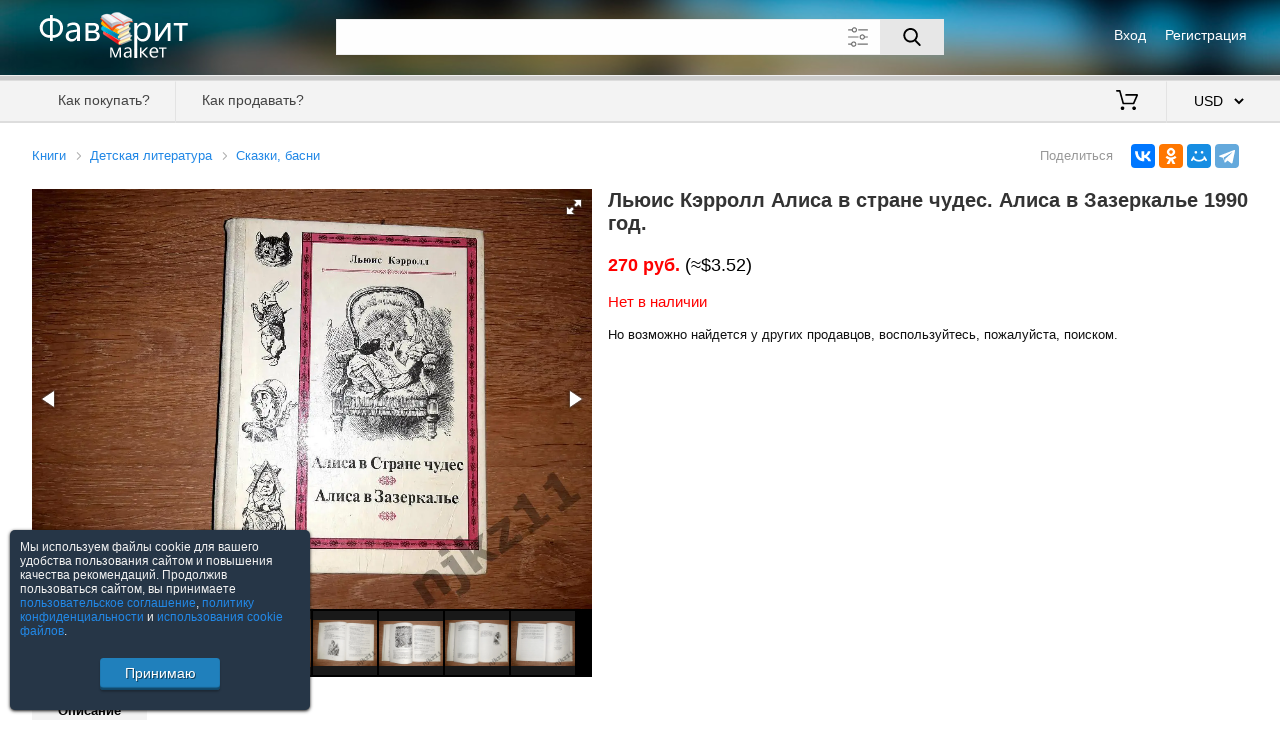

--- FILE ---
content_type: text/html; charset=utf-8; Pragma: no-cache; Expires: 0
request_url: https://favoritmarket.com/%D0%9B%D1%8C%D1%8E%D0%B8%D1%81_%D0%9A%D1%8D%D1%80%D1%80%D0%BE%D0%BB%D0%BB_%D0%90%D0%BB%D0%B8%D1%81%D0%B0_%D0%B2_%D1%81%D1%82%D1%80%D0%B0%D0%BD%D0%B5_%D1%87%D1%83%D0%B4%D0%B5%D1%81_%D0%90%D0%BB%D0%B8%D1%81%D0%B0_%D0%B2_%D0%97%D0%B0%D0%B7%D0%B5%D1%80%D0%BA%D0%B0%D0%BB%D1%8C%D0%B5_1990_%D0%B3%D0%BE%D0%B4-8793003.htm
body_size: 5900
content:
<!DOCTYPE html><html lang="ru"><head><meta http-equiv="Content-Type" content="text/html;charset=utf-8"><meta name="viewport" content="width=device-width,initial-scale=1,maximum-scale=5"><title>Льюис Кэрролл Алиса в стране чудес Алиса в Зазеркалье 1990 год </title><meta name="description" content="270 руб. |Рисунки Джона Тенниела Издательство: М.: Наука; Издание 2-е, стер.Переплет: ламинированный тверд.; 368 страниц; 1990 - 1991 г.IS..."><link rel="alternate" type="application/rss+xml" title="RSS" href="/rss&seller="><link rel="canonical" href="https://favoritmarket.com/Льюис_Кэрролл_Алиса_в_стране_чудес_Алиса_в_Зазеркалье_1990_год-8793003.htm"><link rel="SHORTCUT ICON" href="https://favoritmarket.com/image/favicon_books.ico" ><link rel="stylesheet" href="https://favoritmarket.com/css/jquery-ui.min.css?2"><link rel="stylesheet" href="https://favoritmarket.com/css/main.css?56"><link rel="stylesheet" href="https://favoritmarket.com/css/fotorama.css?1"><script src='https://favoritmarket.com/js/jquery-2.1.4.min.js?2'></script><script src='https://favoritmarket.com/js/jquery-ui.min.js?2'></script><script src='https://favoritmarket.com/js/main.js?44'></script><script src="https://favoritmarket.com/js/fotorama.js?1"></script></head><body><header><div><div><div><img src="/image/logo_books.png" alt="Фаворит Маркет"></div><div><div><div><a href="https://favoritmarket.com/signin">Вход</a></div><div><a href="https://favoritmarket.com/signup">Регистрация</a></div></div></div></div><div class="search"><div><div><div><input type="text" maxlength="80" value="" class="suggest" spellcheck="false" aria-label="Поле для поиска"><button aria-label="Поиск"></button><img src="https://favoritmarket.com/image/expanded.svg" alt="Дополнительные параметры"></div><div></div></div></div><div><div><div><input type="checkbox" id="d" ></div><div><label for="d">Искать также в описании</label></div></div><div><div><label for="pf">Цена от</label><div><input type="tel" id="pf" maxlength="8" class="onlyfloat" value=""></div><label for="pt">до</label><div><input type="tel" id="pt" maxlength="8" class="onlyfloat" value=""></div><label>$</label></div><div><label for="nick">Продавец</label><input type="text" id="nick" class="suggest users" maxlength="30" value=""><i></i><i></i><label><img src="/image/eraser.svg" alt="" title="Очистить"></label></div></div></div></div></div><div></div><div><nav><div><div><div data-menu="1"><div></div><div></div><div></div></div><div></div></div><div><a href="https://favoritmarket.com/help&sp=howtobuy">Как покупать?</a><a href="https://favoritmarket.com/help&sp=howtosell">Как продавать?</a></div></div><div><a href="https://favoritmarket.com/cart" title="Моя корзина"><img src="/image/cart.svg" alt=""> <span></span></a><select data-v='{"RUB":76.604198,"UAH":43.151889,"BYN":2.841896,"EUR":0.837486,"USD":1}'><option value="RUB" data-c="руб.">RUB &nbsp; российский рубль<option value="UAH" data-c="грн.">UAH &nbsp; украинская гривна<option value="BYN" data-c="Br">BYN &nbsp; белорусский рубль<option value="EUR" data-c="&#8364;">EUR &nbsp; евро<option value="USD" selected data-c="$">USD &nbsp; американский доллар</select></div></nav></div></header><div class="dn"><div class="w95"></div></div><div class="w95"><div></div><div><div class="preview" itemscope itemtype="http://schema.org/Product"><div></div><div><div><a href="/324.html">Книги</a><a href="/338.html">Детская литература</a><a href="/1762.html">Сказки, басни</a></div><div></div></div><div><div><div><img itemprop="image" src="/st/4364/8793003/1.jpg" alt="Льюис Кэрролл Алиса в стране чудес. Алиса в Зазеркалье 1990 год."><img src="/st/4364/8793003/2.jpg" alt="Льюис Кэрролл Алиса в стране чудес. Алиса в Зазеркалье 1990 год. 1"><img src="/st/4364/8793003/3.jpg" alt="Льюис Кэрролл Алиса в стране чудес. Алиса в Зазеркалье 1990 год. 2"><img src="/st/4364/8793003/4.jpg" alt="Льюис Кэрролл Алиса в стране чудес. Алиса в Зазеркалье 1990 год. 3"><img src="/st/4364/8793003/5.jpg" alt="Льюис Кэрролл Алиса в стране чудес. Алиса в Зазеркалье 1990 год. 4"><img src="/st/4364/8793003/6.jpg" alt="Льюис Кэрролл Алиса в стране чудес. Алиса в Зазеркалье 1990 год. 5"><img src="/st/4364/8793003/7.jpg" alt="Льюис Кэрролл Алиса в стране чудес. Алиса в Зазеркалье 1990 год. 6"><img src="/st/4364/8793003/8.jpg" alt="Льюис Кэрролл Алиса в стране чудес. Алиса в Зазеркалье 1990 год. 7"></div></div><div><h1 itemprop="name">Льюис Кэрролл Алиса в стране чудес. Алиса в Зазеркалье 1990 год.</h1><div class="buy" itemprop="offers" itemscope itemtype="http://schema.org/Offer"><div><meta itemprop="price" content="270.00"><meta itemprop="priceCurrency" content="RUB"><b class="colorred">270 руб.</b> (≈$3.52)</div><div class="colorred"><link itemprop="availability" href="http://schema.org/OutOfStock"><br>Нет в наличии<br><br><span class="colorblack f3">Но возможно найдется у других продавцов, воспользуйтесь, пожалуйста, поиском.</span></div></div></div></div><div><div><b>Описание</b></div><div itemprop="description"><span>&nbsp;Рисунки Джона Тенниела</span>&nbsp;<br /><br /><span>Издательство: М.: Наука; Издание 2-е, стер.</span><br /><span>Переплет: ламинированный тверд.; 368 страниц; 1990 - 1991 г.</span><br /><span>ISBN: 5-02-014950-0; Формат: увеличенный</span><br /><br /><span>Аннотация</span><br /><span>Издание приурочено к 125-летию со дня первого издания "Приключения Алисы в стране чудес"</span><br /><span>и повторяет издание "Литературных памятников" 1978 г, подготовленное Н. М. Демуровой.</span><br /><span>В тексте сказок воспроизведены иллюстрации Джона Тенниела, созданные к прижизненным изданиям.</span><br /><br /><span>Льюис Кэрролл (настоящее имя Чарльз Лютвидж Доджсон, или Чарльз Латуидж Доджсон (традиционная русская передача; сам Кэрролл произносил свою фамилию Додсон, 1832-1898) - английский писатель, поэт, профессор математики Оксфордского университета, логик, философ, диакон и один из лучших фотографов ХIХ века, - обессмертил свое имя сказками о девочке Алисе. Любопытство завело Алису сначала в подземную страну, где ее подстерегали неожиданности и фантастические персонажи, а потом девочка попала в Зазеркалье, где пережила немало приключений.</span><br /><span>Сказки про Алису считаются лучших образцов литературы в жанре абсурда; в них используются многочисленные математические, лингвистические и философские шутки и аллюзии. Эти сказки стали достоянием мировой культуры. Их судьба уникальна: написанные для детей, они не только вошли в классику литературы для взрослых, но и вызывают в наши дни самое пристальное внимание представителей гуманитарных и естественных наук.</span><br /><span>Данное издание скорее предназначено взрослым. Его особенность в том, что оно содержит полные тексты "Алисы в Стране Чудес" и "Сквозь Зеркало и что там увидела Алиса, или Алиса в Зазеркалье". Кроме этого, в книгу добавлена исключенная Кэрроллом из окончательного варианта слишком личная глава "Шмель в парике". Книга также содержит две статьи переводчика &ndash; о тексте Кэрролла и особенностях перевода, и семь эссе, посвященных "Алисе&hellip;".</span><br /><span>Содержание:</span><br /><span>ПРИКЛЮЧЕНИЯ АЛИСЫ В СТРАНЕ ЧУДЕС (Комментарий Мартина Гарднера. Перевод Н. М. Демуровой. Стихи в переводах С. Я. Маршака, Д. Г. Орловской и О. А. Седаковой)</span><br /><span>СКВОЗЬ ЗЕРКАЛО И ЧТО ТАМ УВИДЕЛА АЛИСА, ИЛИ АЛИСА В ЗАЗЕРКАЛЬЕ (Комментарий Мартина Гарднера. Перевод Н. М. Демуровой. Стихи в переводах С. Я. Маршака, Д. Г. Орловской и О. А. Седаковой)</span><br /><span>ДОПОЛНЕНИЕ I</span><br /><span>- Льюис Кэрролл. Шмель в парике (Перевод Н. М. Демуровой. Стихи в переводе О. А. Седаковой)</span><br /><span>ДОПОЛНЕНИЕ II</span><br /><span>- Г. К. Честертон. Льюис Кэрролл</span><br /><span>- Г. К. Честертон. По обе стороны зеркала</span><br /><span>- У. Де ла Мар. Льюис Кэрролл</span><br /><span>- В. Вулф. Льюис Кэрролл</span><br /><span>- М. Гарднер. Аннотированная "Алиса". Введение</span><br /><span>- С. Г. Геллерштейн. Можно ли помнить будущее?</span><br /><span>- Ю. А. Данилов, Я. А. Смородинский. Физик читает Кэрролла</span><br /><span>ПРИЛОЖЕНИЯ</span><br /><span>- Н. М. Демурова. Алиса в Стране чудес и в Зазеркалье</span><br /><span>- Н. М. Демурова. О переводе сказок Кэрролла</span><br /><span>- Примечания (сост. Н. М. Демурова)</span><br /><span>- Основные даты жизни и творчества Л. Кэрролла (сост. Н. М. Демурова)</span><br /><span>От редакции</span><br /><span>А. М. Рушайло. Юбилей "Алисы в стране чудес"</span><br /><span>Библиография русских переводов.</span><br /><br /><span>Формат - 167 х 220 мм</span></div><div><div></div></div></div><div><script src="//yastatic.net/share2/share.js" async="async"></script><div class="share"><div>Поделиться</div><div class="ya-share2" data-services="vkontakte,odnoklassniki,moimir,telegram" data-limit="4" data-url="https://favoritmarket.com/Льюис_Кэрролл_Алиса_в_стране_чудес_Алиса_в_Зазеркалье_1990_год-8793003.htm" data-image="https://favoritmarket.com/st/4364/8793003/m1.jpg"></div></div></div><div><div><b>Смотрите также</b></div><div class="carousel"><div><img src="/image/arrow_left.svg" alt=""></div><div><div><div><div><div class="loader"><img data-src="/st/21518/10021403/m1.jpg" alt="Книга сборник историй и сказок «Волшебные сказки на ночь» Энид Блайтон Н2466"></div></div><div><a href="/10021403.htm">Книга сборник историй и сказок «Волшебные сказки на ночь» Энид Блайтон Н2466</a><p>$8.36</p></div></div><div><div><div class="loader"><img data-src="/st/23208/9946635/m3.jpg" alt="Книга Сказки - Шарль Перро, 1991 год"></div></div><div><a href="/9946635.htm">Книга "Сказки" - Шарль Перро, 1991 год</a><p>$1.31</p></div></div><div><div><div class="loader"><img data-src="/st/21518/9818592/m1.jpg" alt="Книга скаочная повесть Путешествия Гулливера Свифт Джонатан 1992 Н1701,1Клас"></div></div><div><a href="/9818592.htm">Книга скаочная повесть "Путешествия Гулливера" Свифт Джонатан 1992 Н1701,1Клас</a><p>$1.16</p></div></div><div><div><div class="loader"><img data-src="/st/409/9794850/m1.jpg" alt="П.Бажов Малахитовая шкатулка"></div></div><div><a href="/9794850.htm">П.Бажов "Малахитовая шкатулка"</a><p>$1.96</p></div></div><div><div><div class="loader"><img data-src="/st/21518/9998187/m1.jpg" alt="Книга сборник «Русские народные сказки» А. Н. Афанасьева, 1988 г., Н238 «Мектеп»"></div></div><div><a href="/9998187.htm">Книга сборник «Русские народные сказки» А. Н. Афанасьева, 1988 г., Н238 «Мектеп»</a><p>$5.97</p></div></div><div><div><div class="loader"><img data-src="/st/1651/10029911/m2.jpg" alt="Путешествие с Микки Маусом"></div></div><div><a href="/10029911.htm">Путешествие с Микки Маусом</a><p>$5.87</p></div></div><div><div><div class="loader"><img data-src="/st/4364/9880674/m1.jpg" alt="Терешкина, Е. Сказки русских писателей. Саранск 1994г. Не частая книга"></div></div><div><a href="/9880674.htm">Терешкина, Е. Сказки русских писателей. Саранск 1994г. Не частая книга</a><p>$2.61</p></div></div><div><div><div class="loader"><img data-src="/st/3470/9729157/m1.jpg" alt="ГАНС ХРИСТИАН АНДЕРСЕН---СКАЗКИ И ИСТОРИИ"></div></div><div><a href="/9729157.htm">ГАНС ХРИСТИАН АНДЕРСЕН---СКАЗКИ И ИСТОРИИ</a><p>$4</p></div></div><div><div><div class="loader"><img data-src="/st/4364/9793871/m1.jpg" alt="3 книжки Колобок. Одна книжка панорама, вторая книга раскраска игрушка, третья -"></div></div><div><a href="/9793871.htm">3 книжки Колобок. Одна книжка панорама, вторая книга раскраска игрушка, третья -</a><p>$1.31</p></div></div><div><div><div class="loader"><img data-src="/st/21518/9818563/m1.jpg" alt="Книга зборник сказок Сказки Кота-Мурлыки Николай Вагнер Украина, 1992 г. Н1741"></div></div><div><a href="/9818563.htm">Книга зборник сказок "Сказки Кота-Мурлыки" Николай Вагнер Украина, 1992 г. Н1741</a><p>$6.26</p></div></div><div><div><div class="loader"><img data-src="/st/1578/9824068/m3.jpg" alt="СКАЗКИ НАРОДОВ СССР В ТРИДЕВЯТОМ ЦАРСТВЕ В ТРИДЕСЯТОМ ГОСУДАРСТВЕ 1982 г 352 стр"></div></div><div><a href="/9824068.htm">СКАЗКИ НАРОДОВ СССР В ТРИДЕВЯТОМ ЦАРСТВЕ В ТРИДЕСЯТОМ ГОСУДАРСТВЕ 1982 г 352 стр</a><p>$13.04</p></div></div><div><div><div class="loader"><img data-src="/st/4364/9880678/m1.jpg" alt="Ланецкая Одолень-трава 1993 сказка, много картинок"></div></div><div><a href="/9880678.htm">Ланецкая Одолень-трава 1993 сказка, много картинок</a><p>$2.61</p></div></div><div><div><div class="loader"><img data-src="/st/1578/9844773/m3.jpg" alt="Марк Твен ПРИНЦ И НИЩИЙ 1990 г 263 страницы"></div></div><div><a href="/9844773.htm">Марк Твен ПРИНЦ И НИЩИЙ 1990 г 263 страницы</a><p>$1.95</p></div></div><div><div><div class="loader"><img data-src="/st/21518/10021062/m1.jpg" alt="Книга Уолт Дисней представляет «Лучшие сказки мира» Н2465"></div></div><div><a href="/10021062.htm">Книга Уолт Дисней представляет «Лучшие сказки мира» Н2465</a><p>$5.97</p></div></div><div><div><div class="loader"><img data-src="/st/21518/9975694/m1.jpg" alt="Книга из 4-х, сборник средневековых сказок, «Тысяча и одна ночь» Н2356"></div></div><div><a href="/9975694.htm">Книга из 4-х, сборник средневековых сказок, «Тысяча и одна ночь» Н2356</a><p>$6.95</p></div></div><div><div><div class="loader"><img data-src="/st/409/9772887/m1.jpg" alt="В. и Л.Успенские: Мифы Древней Греции. Золотое руно. Подвиги Геракла (1992 год)"></div></div><div><a href="/9772887.htm">В. и Л.Успенские: "Мифы Древней Греции. Золотое руно. Подвиги Геракла (1992 год)</a><p>$2.61</p></div></div><div><div><div class="loader"><img data-src="/st/409/9778773/m1.jpg" alt="С.Маршак Сказки, песни, загадки (Москва, 1961 год)"></div></div><div><a href="/9778773.htm">С.Маршак "Сказки, песни, загадки" (Москва, 1961 год)</a><p>$6.53</p></div></div><div><div><div class="loader"><img data-src="/st/1651/10030225/m2.jpg" alt="Дональд Дак в Диснейленде"></div></div><div><a href="/10030225.htm">Дональд Дак в Диснейленде</a><p>$5.87</p></div></div></div></div><div><img src="/image/arrow_right.svg" alt=""></div></div><a href="/1762.html">Посмотреть все</a></div></div></div><div></div></div><footer><div><a href="https://favoritmarket.com/help&sp=about">О торговой площадке</a><a href="https://favoritmarket.com/doc&sp=agreement">Пользовательское соглашение</a><a href="https://favoritmarket.com/doc&sp=privacy">Политика конфиденциальности</a><a href="https://favoritmarket.com/sellers">Продавцы</a><a href="https://favoritmarket.com/help" target="_blank">Помощь & Служба поддержки</a><div>&copy; FavoritMarket.com</div></div></footer><input type="hidden" id="param" value="preview" data-subpage="" data-shop="" data-tc="324" data-category="183" data-cy="USD"><div><script> (function (d, w, c) { (w[c] = w[c] || []).push(function() { try { w.yaCounter4028026 = new Ya.Metrika({ id:4028026, clickmap:true, trackLinks:true, accurateTrackBounce:true, webvisor:true }); } catch(e) { } }); var n = d.getElementsByTagName("script")[0], s = d.createElement("script"), f = function () { n.parentNode.insertBefore(s, n); }; s.type = "text/javascript"; s.async = true; s.src = "https://cdn.jsdelivr.net/npm/yandex-metrica-watch/watch.js"; if (w.opera == "[object Opera]") { d.addEventListener("DOMContentLoaded", f, false); } else { f(); } })(document, window, "yandex_metrika_callbacks"); </script> <noscript><div><img src="https://mc.yandex.ru/watch/4028026" style="position:absolute; left:-9999px;" alt="" /></div></noscript></div></body></html>

--- FILE ---
content_type: image/svg+xml
request_url: https://favoritmarket.com/image/eraser.svg
body_size: 617
content:
<?xml version="1.0" encoding="utf-8"?>
<!DOCTYPE svg PUBLIC "-//W3C//DTD SVG 1.1//EN" "http://www.w3.org/Graphics/SVG/1.1/DTD/svg11.dtd">
<svg version="1.1" id="Capa_1" xmlns="http://www.w3.org/2000/svg" xmlns:xlink="http://www.w3.org/1999/xlink" x="0px" y="0px"
	 viewBox="0 0 360 360" enable-background="new 0 0 360 360" xml:space="preserve">
<g>
	<g>
		<path fill="#FFFFFF" d="M349,102.9L250,4c-5.3-5.3-14-5.3-19.3,0L77.1,157.7l118.2,118.2L349,122.2
			C354.3,116.9,354.3,108.3,349,102.9z"/>
		<path fill="#FFFFFF" d="M52.6,182.1L11,223.8c-5.3,5.3-5.3,14,0,19.3l99,99c5.3,5.3,14,5.3,19.3,0l41.6-41.6L52.6,182.1z"/>
		<polygon fill="#FFFFFF" points="150.1,360 341.8,360 341.8,331.9 182.8,331.9 		"/>
	</g>
</g>
</svg>
